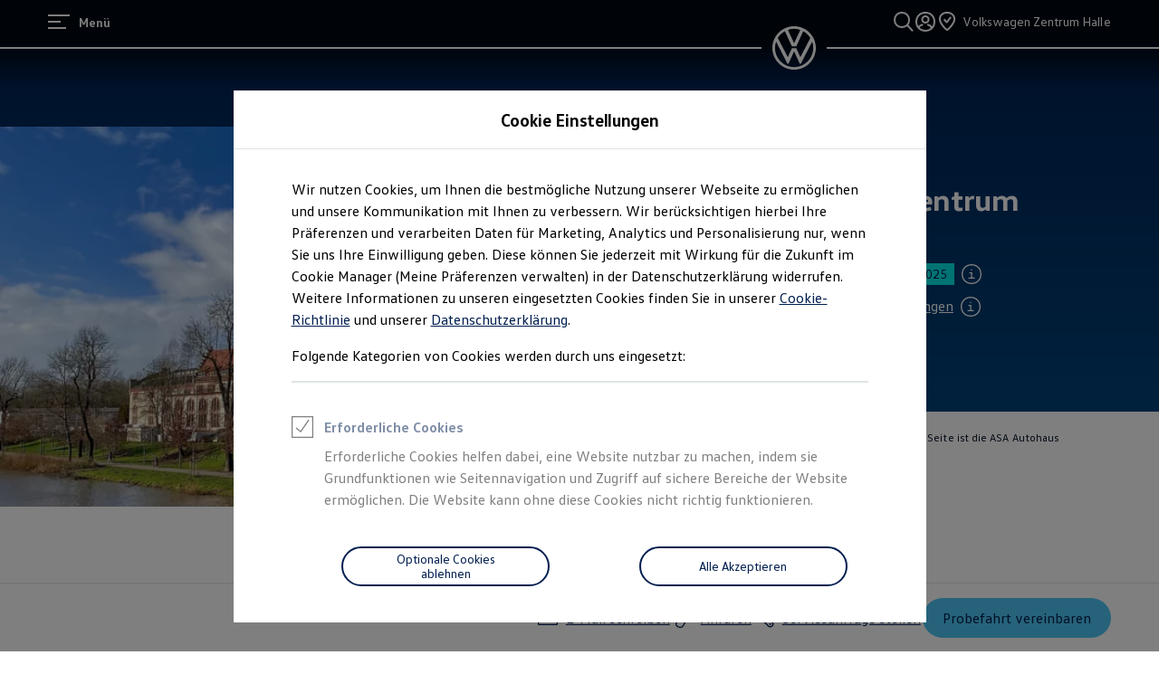

--- FILE ---
content_type: image/svg+xml
request_url: https://www.volkswagen.de/etc.clientlibs/clientlibs/vwa-ngw18/ngw18-frontend/apps/resources/statics/icons/Instagram/default.svg
body_size: 374
content:
<svg xmlns="http://www.w3.org/2000/svg" width="24" height="24" viewBox="0 0 24 24" fill="currentColor"><g id="main"><path d="M7.467 1.13c-1.165.056-1.96.242-2.655.514A5.3 5.3 0 0 0 2.876 2.91a5.4 5.4 0 0 0-1.26 1.941c-.269.697-.452 1.493-.503 2.658-.051 1.167-.063 1.54-.057 4.512s.019 3.345.074 4.513c.056 1.164.242 1.959.514 2.654.281.72.657 1.33 1.266 1.937.61.607 1.221.98 1.942 1.258.696.27 1.492.453 2.657.504 1.167.051 1.54.063 4.511.057 2.973-.006 3.346-.019 4.513-.074 1.165-.056 1.96-.242 2.655-.514a5.4 5.4 0 0 0 1.937-1.266 5.4 5.4 0 0 0 1.258-1.941c.27-.696.453-1.493.504-2.657.05-1.168.063-1.541.057-4.513s-.02-3.344-.075-4.512c-.055-1.165-.241-1.96-.513-2.655a5.4 5.4 0 0 0-1.266-1.937 5.36 5.36 0 0 0-1.941-1.258c-.697-.27-1.492-.453-2.658-.503-1.167-.052-1.54-.064-4.512-.058s-3.345.019-4.512.075Zm.128 19.787c-1.067-.047-1.647-.224-2.033-.373a3.4 3.4 0 0 1-1.26-.816 3.4 3.4 0 0 1-.821-1.257c-.15-.386-.33-.965-.38-2.032-.055-1.153-.068-1.5-.073-4.422-.006-2.922.005-3.268.055-4.423.046-1.066.225-1.646.373-2.032.198-.512.434-.876.816-1.26A3.4 3.4 0 0 1 5.53 3.48c.386-.151.965-.33 2.032-.38 1.154-.055 1.5-.067 4.421-.073 2.923-.006 3.269.005 4.424.056 1.066.046 1.646.223 2.032.372.511.198.876.434 1.26.816.384.383.622.746.821 1.258.151.385.33.964.38 2.03.055 1.155.068 1.5.073 4.423.006 2.922-.005 3.268-.056 4.422-.046 1.067-.223 1.647-.372 2.034a3.4 3.4 0 0 1-.817 1.26 3.4 3.4 0 0 1-1.257.82c-.385.151-.964.33-2.03.381-1.155.055-1.5.067-4.423.072-2.922.006-3.268-.005-4.422-.055Zm8.922-14.768a1.313 1.313 0 1 0 2.627-.006 1.313 1.313 0 0 0-2.627.006M6.38 12.011a5.62 5.62 0 1 0 11.24-.023 5.62 5.62 0 0 0-11.24.023m1.971-.004a3.648 3.648 0 1 1 7.297-.013 3.648 3.648 0 0 1-7.297.013"/></g></svg>

--- FILE ---
content_type: image/svg+xml
request_url: https://www.volkswagen.de/etc.clientlibs/clientlibs/vwa-ngw18/ngw18-frontend/apps/resources/statics/icons/Close/default.svg
body_size: -230
content:
<svg xmlns="http://www.w3.org/2000/svg" width="24" height="24" viewBox="0 0 24 24" fill="currentColor"><g id="main"><path d="m21.474 3.467-.942-.941L12 11.059 3.466 2.526l-.94.941L11.059 12l-8.533 8.532.94.942L12 12.941l8.532 8.533.942-.942L12.941 12z"/></g></svg>